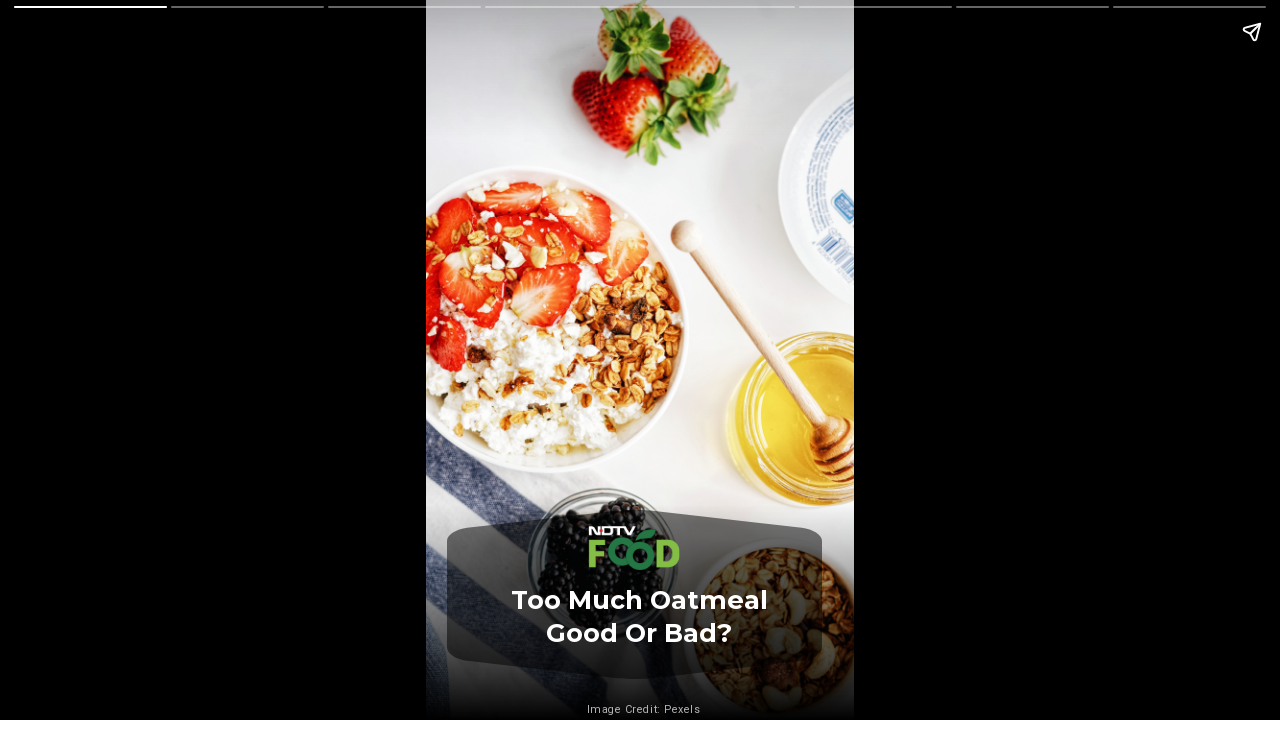

--- FILE ---
content_type: text/html; charset=UTF-8
request_url: https://food.ndtv.com/webstories/food/too-much-oatmeal-good-or-bad-9351
body_size: 6487
content:
<!doctype html> <html amp lang="en"> <head> <meta charset="utf-8"> <link href="https://cdn.ampproject.org/v0.js" rel="preload" as="script"> <script async src="https://cdn.ampproject.org/v0.js"></script> <style amp-boilerplate>body{-webkit-animation:-amp-start 8s steps(1,end) 0s 1 normal both;-moz-animation:-amp-start 8s steps(1,end) 0s 1 normal both;-ms-animation:-amp-start 8s steps(1,end) 0s 1 normal both;animation:-amp-start 8s steps(1,end) 0s 1 normal both}@-webkit-keyframes -amp-start{from{visibility:hidden}to{visibility:visible}}@-moz-keyframes -amp-start{from{visibility:hidden}to{visibility:visible}}@-ms-keyframes -amp-start{from{visibility:hidden}to{visibility:visible}}@-o-keyframes -amp-start{from{visibility:hidden}to{visibility:visible}}@keyframes -amp-start{from{visibility:hidden}to{visibility:visible}}</style><noscript><style amp-boilerplate>body{-webkit-animation:none;-moz-animation:none;-ms-animation:none;animation:none}</style></noscript> <meta name="viewport" content="width=device-width,minimum-scale=1,initial-scale=1"> <meta name="amp-story-generator-name" content="MakeStories"> <meta name="amp-story-generator-version" content="2.0"> <script async custom-element="amp-analytics" src="https://cdn.ampproject.org/v0/amp-analytics-0.1.js"></script> <script async custom-element="amp-video" src="https://cdn.ampproject.org/v0/amp-video-0.1.js"></script> <script async custom-element="amp-cache-url" src="https://cdn.ampproject.org/v0/amp-cache-url-0.1.js"></script> <title> Too Much Oatmeal Good Or Bad?</title> <script async custom-element="amp-story" src="https://cdn.ampproject.org/v0/amp-story-1.0.js"></script> <link rel="shortcut icon" href="https://c.ndtvimg.com/gws/ms/too-much-oatmeal-good-or-bad/assets/11.png" type="image/x-icon"> <script type="application/ld+json">{"@context":"https://schema.org","@type":"","mainEntityOfPage":{"@type":"WebPage","@id":"https://c.ndtvimg.com/gws/ms/too-much-oatmeal-good-or-bad/"},"datePublished":"2023-06-12T10:05:45+00:00"}</script> <meta property="og:url" content="https://c.ndtvimg.com/gws/ms/too-much-oatmeal-good-or-bad/"> <meta property="title" content="Too Much Oatmeal Good Or Bad?">   <meta property="twitter:image" content="https://c.ndtvimg.com/gws/ms/too-much-oatmeal-good-or-bad/assets/1.jpeg?1686564442"> <meta property="og:image:url" content="https://c.ndtvimg.com/gws/ms/too-much-oatmeal-good-or-bad/assets/1.jpeg?1686564442"> <meta name="twitter:card" content="summary_large_image"> <link rel="canonical" href="https://food.ndtv.com/webstories/food/too-much-oatmeal-good-or-bad-9351"> <style amp-custom>.b-bottom amp-img,.b-bottom amp-video{bottom:0}.b-top amp-img,.b-top amp-video{top:0}.pbfqkxtp amp-img.pbfqkxt>img{max-width:unset;max-height:unset;margin:0;left:0;top:0;object-fit:cover;width:100%;height:100%;transition:all 1s ease-in-out}.scrim#rllpg{background:linear-gradient(0deg,#000 0,rgba(0,0,0,0) 30%)}.tfiku svg{opacity:71%}.tfiku.tfiku-a{opacity:0}.tfiku{border-color:#000;border-style:solid;border-width:0;height:23.5%;left:5%;opacity:71%;top:70.83%;width:87.5%}.klsfg{background:rgba(0,0,0,0);color:#fff;font-family:Roboto;font-size:.84em;font-weight:400;left:7.5%;letter-spacing:.06em;line-height:1.66em;opacity:.7;text-align:center;top:97.33%;width:86.67%}.dmist{color:#fff;font-family:Montserrat;font-size:1.96em;font-weight:700;left:15.83%;letter-spacing:0;line-height:1.3em;text-align:center;top:81%;width:68.06%}.wtjmz{color:#ff7b00;font-family:Noto Sans;font-size:2.49em;font-weight:700;left:4.72%;letter-spacing:0;line-height:1.3em;text-align:center;top:71.67%;width:89.44%}.ukdtw>amp-img.img-fill>img{object-fit:cover;object-position:0 0;max-width:unset;max-height:unset;margin:unset;top:0;height:100.29%;left:0;width:100%}.ukdtw amp-img img{object-fit:cover;object-position:0 0}.ukdtw amp-img{transform:translateX(-50%) translateY(-50%)}.ukdtw{left:48.71%;top:76.17%;width:7em;height:3.38em}.pbilocn#pbvaoepfgwfnx video{max-width:unset;max-height:unset;margin:unset;left:0;top:0;object-fit:cover;width:100%;height:100%}.scrim#lgkew{background:linear-gradient(0deg,rgba(0,0,0,.91) 15.625%,rgba(0,0,0,0) 53.75%)}.aunbf.aunbf-a{opacity:0}.aunbf{color:#ff7b00;font-family:Noto Sans;font-size:1.96em;font-weight:700;left:8.61%;letter-spacing:0;line-height:1.7em;text-align:center;top:76.67%;width:82.78%}.srbds{color:#333;font-family:Roboto;font-size:.84em;font-weight:400;left:69.17%;letter-spacing:.11em;line-height:1.4em;top:96.33%;width:69.44%}.jajmw.jajmw-a{opacity:0}.jajmw{color:#fff;font-family:Roboto;font-size:1.6em;font-weight:400;left:8.06%;letter-spacing:0;line-height:1.23em;text-align:center;top:74%;width:83.61%}.xpbqtuxnou[active] amp-img.pbjdnem>img{animation:bg-alt-zoom 5s linear forwards infinite}.pbjdnemp amp-img.pbjdnem>img{max-width:unset;max-height:unset;margin:0;left:0;top:0;object-fit:cover;width:100%;height:100%;transition:all 1s ease-in-out}.scrim#mczpj{background:linear-gradient(0deg,rgba(0,0,0,.91) 15.625%,rgba(0,0,0,0) 53.75%)}.lxlei.lxlei-a{opacity:0}.lxlei{color:#fff;font-family:Roboto;font-size:1.6em;font-weight:400;left:4.72%;letter-spacing:0;line-height:1.23em;text-align:center;top:83.83%;width:90.56%}.ubtun{color:#333;font-family:Roboto;font-size:.84em;font-weight:400;left:68.33%;letter-spacing:.11em;line-height:1.4em;top:96.5%;width:69.44%}.pbpslwp#pbvtxqakhftzr video{max-width:unset;max-height:unset;margin:unset;left:0;top:0;object-fit:cover;width:100%;height:100%}.scrim#ksjmq{background:linear-gradient(0deg,rgba(0,0,0,.91) 15.625%,rgba(0,0,0,0) 53.75%)}.kaxbo.kaxbo-a{opacity:0}.kaxbo{color:#fff;font-family:Roboto;font-size:1.6em;font-weight:400;left:3.61%;letter-spacing:0;line-height:1.23em;text-align:center;top:76.5%;width:92.5%}.uadxk{left:68.33%;top:96.5%;width:69.44%;color:#333;font-family:Roboto;font-size:.84em;font-weight:400;letter-spacing:.11em;line-height:1.4em}.wjkjpkbfpi[active] amp-img.pbmdfbt>img{animation:bg-alt-zoom 5s linear forwards infinite}.pbmdfbtp amp-img.pbmdfbt>img{max-width:unset;max-height:unset;margin:0;left:0;top:0;object-fit:cover;width:100%;height:100%;transition:all 1s ease-in-out}.scrim#rqpii{background:linear-gradient(0deg,rgba(0,0,0,.91) 15.625%,rgba(0,0,0,0) 53.75%)}.nsdxf.nsdxf-a{opacity:0}.nsdxf{color:#fff;font-family:Roboto;font-size:1.6em;font-weight:400;left:7.22%;letter-spacing:0;line-height:1.23em;text-align:center;top:79.83%;width:85.56%}.pgrds{left:68.33%;top:96.5%;width:69.44%;color:#333;font-family:Roboto;font-size:.84em;font-weight:400;letter-spacing:.11em;line-height:1.4em}.jfagpmxqiy[active] amp-img.pbubazi>img{animation:bg-alt-zoom 5s linear forwards infinite}.pbubazip amp-img.pbubazi>img{max-width:unset;max-height:unset;margin:0;left:0;top:0;object-fit:cover;width:100%;height:100%;transition:all 1s ease-in-out}.scrim#mijno{background:linear-gradient(0deg,rgba(0,0,0,.91) 15.625%,rgba(0,0,0,0) 53.75%)}.tmrmn.tmrmn-a{opacity:0}.tmrmn{color:#fff;font-family:Roboto;font-size:1.6em;font-weight:400;left:4.72%;letter-spacing:0;line-height:1.23em;text-align:center;top:77.17%;width:90.56%}.afxki{left:68.33%;top:96.5%;width:69.44%;color:#333;font-family:Roboto;font-size:.84em;font-weight:400;letter-spacing:.11em;line-height:1.4em}.iueofvqewz[active] amp-img.pbttues>img{animation:bg-alt-zoom 5s linear forwards infinite}.pbttuesp amp-img.pbttues>img{max-width:unset;max-height:unset;margin:0;left:0;top:0;object-fit:cover;width:100%;height:100%;transition:all 1s ease-in-out}.scrim#ratiu{background:linear-gradient(0deg,rgba(0,0,0,.91) 15.625%,rgba(0,0,0,0) 53.75%)}.zcntp.zcntp-a{opacity:0}.zcntp{color:#fff;font-family:Roboto;font-size:1.6em;font-weight:400;left:4.72%;letter-spacing:0;line-height:1.23em;text-align:center;top:77.17%;width:90.56%}.ajlpw{left:68.33%;top:96.5%;width:69.44%;color:#333;font-family:Roboto;font-size:.84em;font-weight:400;letter-spacing:.11em;line-height:1.4em}.awqygikxwm[active] amp-img.pblqfmz>img{animation:bg-alt-zoom 5s linear forwards infinite}.pblqfmzp amp-img.pblqfmz>img{max-width:unset;max-height:unset;margin:0;left:0;top:0;object-fit:cover;width:100%;height:100%;transition:all 1s ease-in-out}.scrim#dxuei{background:linear-gradient(0deg,rgba(0,0,0,.79) 0,rgba(0,0,0,0) 57.49999999999999%)}.luzrr svg{opacity:71%}.luzrr.luzrr-a{opacity:0}.luzrr{border-color:#000;border-style:solid;border-width:0;height:28.67%;left:17.22%;opacity:71%;top:69.67%;width:65.56%}.ceqxx.ceqxx-a{opacity:0}.ceqxx{color:#fff;font-family:Roboto;font-size:1.33em;font-weight:400;left:13.06%;letter-spacing:0;line-height:1.47em;text-align:center;top:84%;width:73.88%}.dlddn{left:2.22%;top:2.33%;width:69.44%;color:#333;font-family:Roboto;font-size:.84em;font-weight:400;letter-spacing:.11em;line-height:1.4em}.wjrcr>amp-img.img-fill>img{object-fit:cover;object-position:0 0;max-width:unset;max-height:unset;margin:unset;top:0;height:100.14%;left:0;width:100%}.wjrcr amp-img img{object-fit:cover;object-position:0 0}.wjrcr amp-img{transform:translateX(-50%) translateY(-50%)}.wjrcr{left:50.22%;top:77.52%;width:8.5em;height:4.11em}amp-img{position:relative}amp-story-page{background:#fff}.content-block{padding:10px 15px}.bgl amp-img,.bgl amp-video{position:absolute;height:auto}.bgl.b-bottom amp-img,.bgl.b-bottom amp-video{top:unset}.bgl.b-top amp-img,.bgl.b-top amp-video{bottom:unset}.block{position:relative;padding:5px;word-break:break-word}.content-block amp-video{display:block;margin:0 auto}.content-block>hr{padding:0;margin:5px 0;border-top:1px solid #eee}.block a:not(.cta-a){color:inherit;text-decoration:none}h1,h2,h3,h4,h5,h6,p{padding:0;margin:0}.cta-a{text-decoration:none;display:flex;align-items:center}.cta-a span{width:100%}.svg-el svg{display:block;width:100%;height:100%}.block .cta-a{padding:.3em 1em;display:inline-block}*{-webkit-box-sizing:border-box;-moz-box-sizing:border-box;box-sizing:border-box}.cta-a amp-img{width:100%;height:100%}.cta-a amp-img img{height:100%;width:100%;min-height:unset}.flip-vertically img,.flip-vertically svg{transform:rotateY(180deg)}.flip-horizontally img,.flip-horizontally svg{transform:rotateX(180deg)}.flip-horizontally.flip-vertically img,.flip-horizontally.flip-vertically svg{transform:rotateX(180deg) rotateY(180deg)}.pa{position:absolute;word-break:break-word}.ms_loc_tag span{color:#fff;flex:1;white-space:nowrap;overflow:hidden;text-overflow:ellipsis}.ms_loc_tag svg{width:20px;fill:#fff;margin-right:7px}.ms_loc_tag{display:flex;align-items:center;background:rgba(0,0,0,.3);padding:5px 10px;min-height:40px;flex:1}.ms_loc_tag.small{padding:4px 8px;min-height:unset}.ms_loc_tag.small svg{width:8px;margin-right:5px}.ms_loc_tag.dark{background:#000}.ms_loc_tag.light{background:#fff}.ms_loc_tag.light span{color:#000}.ms_loc_tag.light svg{fill:#000}amp-story-grid-layer{padding:0}.letterbox{position:absolute;width:100vw;width:calc(100 * var(--story-page-vw,1vw));height:100vh;height:calc(100 * var(--story-page-vh,1vh));top:0;left:0}.txt-hl{-webkit-box-decoration-break:clone;-o-box-decoration-break:clone;box-decoration-break:clone}.img-fill,a.story-tooltip{top:0;left:0;width:100%;height:100%;font-size:inherit;font-weight:inherit}a.story-tooltip{text-decoration:none;color:inherit}.offset{transform:translateX(-50%) translateY(-50%)}.oh{overflow:hidden}.pa.kbimg{width:0;height:0}.pa-list-type{padding:5px;padding-left:19px;margin:5px 0 0 0}ol.pa-list-type{list-style:lower-alpha}.block .pa-list-type li a{color:#1890ff}amp-story{font-size:3.125vw}@media screen and (min-aspect-ratio:3/5) and (max-aspect-ratio:5/5){amp-story{font-size:1.875vh}.letterbox{width:60vh;height:100vh;position:absolute;top:50%;left:50%;transform:translate(-50%,-50%)}amp-story-cta-layer .letterbox{height:20vh}}@media screen and (min-width:1024px){amp-story{font-size:1.8vh}}@media screen and (min-width:1024px) and (max-height:660px){amp-story{font-size:1.8vh}}::cue{background-color:rgba(0,0,0,.75);font-size:24px;line-height:1.5}.scroll-word-effect .effect-wrapper-inner::after,.scroll-word-effect .effect-wrapper-inner::before{position:absolute}@keyframes bg-alt-zoom{0%{transform:scale(1)}50%{transform:scale(1.2)}100%{transform:scale(1)}}</style> <link rel="stylesheet" href="https://fonts.googleapis.com/css?display=swap&family=Roboto:400|Montserrat:400,700|Noto Sans:400,700" media="all"> <script async custom-element="amp-story-auto-ads" src="https://cdn.ampproject.org/v0/amp-story-auto-ads-0.1.js"></script></head> <body> <amp-story standalone class="ms-NXZuC6kujsu21Re6e4p" poster-portrait-src="https://c.ndtvimg.com/gws/ms/too-much-oatmeal-good-or-bad/assets/12.jpeg?1686564442" publisher-logo-src="https://c.ndtvimg.com/gws/ms/too-much-oatmeal-good-or-bad/assets/10.png" publisher="NDTV" title="Too Much Oatmeal Good Or Bad?"> <amp-story-page id="yamgzaezoh" class="yamgzaezoh ms-st-pg"> <amp-story-grid-layer template="fill" class="pbfqkxtp"> <amp-img width="720" height="1280" layout="responsive" class="pbfqkxt" id="yamgzaezoh-bg" src="https://c.ndtvimg.com/gws/ms/too-much-oatmeal-good-or-bad/assets/2.jpeg?1686564442" alt="oatmeal"></amp-img> </amp-story-grid-layer> <amp-story-grid-layer template="vertical" id="rllpg" class="scrim"><div class="letterbox"> <div class="tfiku pa svg-el tfiku-a"><svg preserveAspectRatio="none" xmlns="http://www.w3.org/2000/svg" viewBox="0 0 490.8 425.8"><path d="M464.4,44.8L271.8,2.4C257.3,-0.8000000000000003 233.5,-0.8000000000000003 219,2.4L26.4,44.8C11.9,48 0,62.8 0,77.7V346.4C0,361.59999999999997 11.9,376.7 26.4,380L219,423.4C233.5,426.7 257.3,426.7 271.8,423.4L464.4,380C478.9,376.7 490.79999999999995,361.6 490.79999999999995,346.4V77.7C490.79999999999995,62.800000000000004 478.9,48 464.4,44.800000000000004Z" fill="#000"></path></svg></div> <p class="klsfg pa"><span style="letter-spacing:.55px">Image Credit: Pexels</span></p> <h1 class="dmist pa">Too Much Oatmeal Good Or Bad?</h1> <h1 class="wtjmz pa"><br></h1> <div class="ukdtw pa"><amp-img width="500" height="242" layout="responsive" class="img-fill pa" src="https://c.ndtvimg.com/gws/ms/too-much-oatmeal-good-or-bad/assets/3.png" alt="lifestyle"></amp-img></div> </div></amp-story-grid-layer> <amp-story-animation layout="nodisplay" trigger="visibility"> <script type="application/json"> [{
                    "selector": ".tfiku-a",
                    "duration": "500ms",
                    "fill": "forwards",
                    "delay": "0ms",
                    "keyframes": [
                        {"offset": 0, "transform": "translateX(-333px)", "opacity": "71%"},
                        {"offset": 1, "transform": "translateX(0)", "opacity": "71%"}
                    ]
                }] </script> </amp-story-animation> </amp-story-page> <amp-story-page id="aoepfgwfnx" class="aoepfgwfnx ms-st-pg"> <amp-story-grid-layer template="fill" class="pbilocnp"> <amp-video class="pbilocn" layout="responsive" width="720" height="1280" poster="" autoplay id="pbvaoepfgwfnx" title="oatmeal"> <source src="https://c.ndtvimg.com/gws/ms/too-much-oatmeal-good-or-bad/assets/4.mp4?1686564442" type="video/mp4"> </amp-video> </amp-story-grid-layer> <amp-story-grid-layer template="vertical" id="lgkew" class="scrim"><div class="letterbox"> <h1 class="aunbf pa aunbf-a"><br></h1> <h2 class="srbds pa"><span style="color:#fff;font-size:9px;letter-spacing:.55px;text-align:center">Image Credit: Pexels</span><br></h2> <h1 class="jajmw pa jajmw-a">To many health-freaks, oatmeal comes as the soul choice in mind when it comes to breakfast given its nutrient-rich properties. However, too much of it can have side effects<br></h1> </div></amp-story-grid-layer> <amp-story-animation layout="nodisplay" trigger="visibility"> <script type="application/json"> [{
                "selector": ".aunbf-a",
                "duration": "1000ms",
                "fill": "forwards",
                "delay": "0ms",
                "keyframes": [
                    {"offset": 0, "opacity": 0},
                    {"offset": 1, "opacity": "1"}
                ]
            }, {
                    "selector": ".jajmw-a",
                    "duration": "1000ms",
                    "fill": "forwards",
                    "delay": "1000ms",
                    "keyframes": [
                        {"offset": 0, "transform": "translateY(calc(600px - 444px))", "opacity": "1"},
                        {"offset": 1, "transform": "translateY(0)", "opacity": "1"}
                    ]
                }] </script> </amp-story-animation> </amp-story-page> <amp-story-page id="xpbqtuxnou" class="xpbqtuxnou ms-st-pg"> <amp-story-grid-layer template="fill" class="pbjdnemp"> <amp-img width="720" height="1280" layout="responsive" class="pbjdnem" id="xpbqtuxnou-bg" src="https://c.ndtvimg.com/gws/ms/too-much-oatmeal-good-or-bad/assets/5.jpeg?1686564442" alt="oatmeal"></amp-img> </amp-story-grid-layer> <amp-story-grid-layer template="vertical" id="mczpj" class="scrim"><div class="letterbox"> <h1 class="lxlei pa lxlei-a">Although Oatmeal is power-packed with vitamins and minerals, too much of it can cause gas and bloating</h1> <h2 class="ubtun pa"><span style="color:#fff;font-size:9px;letter-spacing:.55px;text-align:center">Image Credit: Pexels</span><br></h2> </div></amp-story-grid-layer> <amp-story-animation layout="nodisplay" trigger="visibility"> <script type="application/json"> [{
                    "selector": ".lxlei-a",
                    "duration": "1000ms",
                    "fill": "forwards",
                    "delay": "0ms",
                    "keyframes": [
                        {"offset": 0, "transform": "translateY(calc(600px - 503px))", "opacity": "1"},
                        {"offset": 1, "transform": "translateY(0)", "opacity": "1"}
                    ]
                }] </script> </amp-story-animation> </amp-story-page> <amp-story-page id="txqakhftzr" class="txqakhftzr ms-st-pg"> <amp-story-grid-layer template="fill" class="pbpslwpp"> <amp-video class="pbpslwp" layout="responsive" width="720" height="1280" poster="" autoplay id="pbvtxqakhftzr" title="oatmeal"> <source src="https://c.ndtvimg.com/gws/ms/too-much-oatmeal-good-or-bad/assets/6.mp4?1686564442" type="video/mp4"> </amp-video> </amp-story-grid-layer> <amp-story-grid-layer template="vertical" id="ksjmq" class="scrim"><div class="letterbox"> <h1 class="kaxbo pa kaxbo-a">If you are not used to eating oatmeal, then begin with a small amount of consumption as your body is not used to the bran it contains. Too much of it can lead to abdominal cramps</h1> <h2 class="uadxk pa"><span style="color:#fff;font-size:9px;letter-spacing:.55px;text-align:center">Image Credit: Pexels</span><br></h2> </div></amp-story-grid-layer> <amp-story-animation layout="nodisplay" trigger="visibility"> <script type="application/json"> [{
                    "selector": ".kaxbo-a",
                    "duration": "1000ms",
                    "fill": "forwards",
                    "delay": "0ms",
                    "keyframes": [
                        {"offset": 0, "transform": "translateY(calc(600px - 459px))", "opacity": "1"},
                        {"offset": 1, "transform": "translateY(0)", "opacity": "1"}
                    ]
                }] </script> </amp-story-animation> </amp-story-page> <amp-story-page id="wjkjpkbfpi" class="wjkjpkbfpi ms-st-pg"> <amp-story-grid-layer template="fill" class="pbmdfbtp"> <amp-img width="720" height="1280" layout="responsive" class="pbmdfbt" id="wjkjpkbfpi-bg" src="https://c.ndtvimg.com/gws/ms/too-much-oatmeal-good-or-bad/assets/7.jpeg?1686564442" alt="oatmeal"></amp-img> </amp-story-grid-layer> <amp-story-grid-layer template="vertical" id="rqpii" class="scrim"><div class="letterbox"> <h1 class="nsdxf pa nsdxf-a">A little helping of oats/oatmeal is enough to keep you full for a long time, but it can lead to weight gain if eaten in excess daily</h1> <h2 class="pgrds pa"><span style="color:#fff;font-size:9px;letter-spacing:.55px;text-align:center">Image Credit: Pexels</span><br></h2> </div></amp-story-grid-layer> <amp-story-animation layout="nodisplay" trigger="visibility"> <script type="application/json"> [{
                    "selector": ".nsdxf-a",
                    "duration": "1000ms",
                    "fill": "forwards",
                    "delay": "0ms",
                    "keyframes": [
                        {"offset": 0, "transform": "translateY(calc(600px - 479px))", "opacity": "1"},
                        {"offset": 1, "transform": "translateY(0)", "opacity": "1"}
                    ]
                }] </script> </amp-story-animation> </amp-story-page> <amp-story-page id="jfagpmxqiy" class="jfagpmxqiy ms-st-pg"> <amp-story-grid-layer template="fill" class="pbubazip"> <amp-img width="720" height="1280" layout="responsive" class="pbubazi" id="jfagpmxqiy-bg" src="https://c.ndtvimg.com/gws/ms/too-much-oatmeal-good-or-bad/assets/8.jpeg?1686564442" alt="oatmeal"></amp-img> </amp-story-grid-layer> <amp-story-grid-layer template="vertical" id="mijno" class="scrim"><div class="letterbox"> <h1 class="tmrmn pa tmrmn-a">Although Oats contain low sugar, many people prefer their oatmeal to be sweet. Addition of a sugary food product or fructose syrup/s may backfire and spike your sugar intake<br></h1> <h2 class="afxki pa"><span style="color:#fff;font-size:9px;letter-spacing:.55px;text-align:center">Image Credit: Pexels</span><br></h2> </div></amp-story-grid-layer> <amp-story-animation layout="nodisplay" trigger="visibility"> <script type="application/json"> [{
                    "selector": ".tmrmn-a",
                    "duration": "1000ms",
                    "fill": "forwards",
                    "delay": "0ms",
                    "keyframes": [
                        {"offset": 0, "transform": "translateY(calc(600px - 463px))", "opacity": "1"},
                        {"offset": 1, "transform": "translateY(0)", "opacity": "1"}
                    ]
                }] </script> </amp-story-animation> </amp-story-page> <amp-story-page id="iueofvqewz" class="iueofvqewz ms-st-pg"> <amp-story-grid-layer template="fill" class="pbttuesp"> <amp-img width="720" height="1280" layout="responsive" class="pbttues" id="iueofvqewz-bg" src="https://c.ndtvimg.com/gws/ms/too-much-oatmeal-good-or-bad/assets/9.jpeg?1686564442" alt="oatmeal"></amp-img> </amp-story-grid-layer> <amp-story-grid-layer template="vertical" id="ratiu" class="scrim"><div class="letterbox"> <h1 class="zcntp pa zcntp-a">Oats contain a chemical called purines, although low in content. If consumed too much, purines may hike uric acid levels. This may result in gout. Hence avoid excess oatmeal intake<br></h1> <h2 class="ajlpw pa"><span style="color:#fff;font-size:9px;letter-spacing:.55px;text-align:center">Image Credit: Pexels</span><br></h2> </div></amp-story-grid-layer> <amp-story-animation layout="nodisplay" trigger="visibility"> <script type="application/json"> [{
                    "selector": ".zcntp-a",
                    "duration": "1000ms",
                    "fill": "forwards",
                    "delay": "0ms",
                    "keyframes": [
                        {"offset": 0, "transform": "translateY(calc(600px - 463px))", "opacity": "1"},
                        {"offset": 1, "transform": "translateY(0)", "opacity": "1"}
                    ]
                }] </script> </amp-story-animation> </amp-story-page> <amp-story-page id="awqygikxwm" class="awqygikxwm ms-st-pg"> <amp-story-grid-layer template="fill" class="pblqfmzp"> <amp-img width="720" height="1280" layout="responsive" class="pblqfmz" id="awqygikxwm-bg" src="https://c.ndtvimg.com/gws/ms/too-much-oatmeal-good-or-bad/assets/2.jpeg?1686564442" alt="oatmeal"></amp-img> </amp-story-grid-layer> <amp-story-grid-layer template="vertical" id="dxuei" class="scrim"><div class="letterbox"> <div class="luzrr pa svg-el luzrr-a"><svg preserveAspectRatio="none" xmlns="http://www.w3.org/2000/svg" viewBox="0 0 490.8 425.8"><path d="M464.4,44.8L271.8,2.4C257.3,-0.8000000000000003 233.5,-0.8000000000000003 219,2.4L26.4,44.8C11.9,48 0,62.8 0,77.7V346.4C0,361.59999999999997 11.9,376.7 26.4,380L219,423.4C233.5,426.7 257.3,426.7 271.8,423.4L464.4,380C478.9,376.7 490.79999999999995,361.6 490.79999999999995,346.4V77.7C490.79999999999995,62.800000000000004 478.9,48 464.4,44.800000000000004Z" fill="#000"></path></svg></div> <h1 class="ceqxx pa ceqxx-a">For more stories<br></h1> <h2 class="dlddn pa"><span style="color:#fff;font-size:9px;letter-spacing:.55px;text-align:center">Image Credit: iStocks</span><br></h2> <div class="wjrcr pa"><amp-img width="500" height="242" layout="responsive" class="img-fill pa" src="https://c.ndtvimg.com/gws/ms/too-much-oatmeal-good-or-bad/assets/3.png" alt="lifestyle"></amp-img></div> </div></amp-story-grid-layer> <amp-story-animation layout="nodisplay" trigger="visibility"> <script type="application/json"> [{
                    "selector": ".luzrr-a",
                    "duration": "500ms",
                    "fill": "forwards",
                    "delay": "0ms",
                    "keyframes": [
                        {"offset": 0, "transform": "translateY(calc(600px - 418px))", "opacity": "71%"},
                        {"offset": 1, "transform": "translateY(0)", "opacity": "71%"}
                    ]
                }, {
                "selector": ".ceqxx-a",
                "duration": "1000ms",
                "fill": "forwards",
                "delay": "0ms",
                "keyframes": [
                    {"offset": 0, "opacity": 0},
                    {"offset": 1, "opacity": "1"}
                ]
            }] </script> </amp-story-animation><amp-story-page-outlink layout="nodisplay" theme="light"><a href="https://food.ndtv.com/webstories" class="cta-a">Click Here</a></amp-story-page-outlink> </amp-story-page> <amp-analytics config="https://apis.makestories.io/analytics?storyId=-NXZuC6kujsu21Re6e4p"></amp-analytics> <amp-story-auto-ads><script type="application/json">{"ad-attributes": {"type": "doubleclick","data-slot": "/1068322/Food_Webstories_AMP"}}</script></amp-story-auto-ads><amp-analytics type="chartbeat"><script type="application/json"> { "vars": { "uid": :"34512", "domain": "webstories.ndtv.com", "sections": "Food", "authors": "", "type::"homepage" }}</script> </amp-analytics><amp-analytics type="taboola" id="taboola"><script type="application/json">{"vars":{"aid": "{\"aid\":\"ndtv\",\"mobileAid\": \"ndtv-ndtvmobile\"}"}}</script></amp-analytics><amp-story-bookend layout="nodisplay"><script type="application/json"> {"bookendVersion":"v1.0","components":[{"category":"Food","title":"Foods That Can Cause Dehydration In Summers","type":"small","image":"https:\/\/c.ndtvimg.com\/2023-06\/tahae848_food_625x300_12_June_23.jpg?im=FaceCrop,algorithm=dnn,width=540,height=720","url":"https:\/\/food.ndtv.com\/webstories\/food\/foods-that-can-cause-dehydration-in-summers-9349"},{"category":"Food","title":"Health Benefits Of Black Foods","type":"small","image":"https:\/\/c.ndtvimg.com\/2023-06\/etjnkpco_black-food_625x300_12_June_23.jpg?im=FaceCrop,algorithm=dnn,width=540,height=720","url":"https:\/\/food.ndtv.com\/webstories\/food\/health-benefits-of-black-foods-9346"},{"category":"Food","title":"\u0917\u091c\u093c\u092c \u0915\u0947 Brain Boosters \u0939\u0948\u0902 \u092f\u0947 \u092b\u0942\u0921\u094d\u0938, \u0921\u093e\u0907\u091f \u092e\u0947\u0902 \u0915\u0930\u0947\u0902 \u0936\u093e\u092e\u093f\u0932","type":"small","image":"https:\/\/c.ndtvimg.com\/2023-06\/04jok8f8_brain-boosters_625x300_11_June_23.jpg?im=FaceCrop,algorithm=dnn,width=540,height=720","url":"https:\/\/ndtv.in\/webstories\/food\/these-foods-are-amazing-brain-boosters-now-include-them-in-the-diet-9336"},{"category":"Food","title":"Best Indian Street Foods: \u092f\u0947 \u0939\u0948\u0902 \u092d\u093e\u0930\u0924 \u0915\u0947 \u092a\u0949\u092a\u0941\u0932\u0930 \u0938\u094d\u091f\u094d\u0930\u0940\u091f \u092b\u0942\u0921\u094d\u0938, \u091c\u0930\u0942\u0930 \u0915\u0930\u0947\u0902 \u091f\u094d\u0930\u093e\u0908","type":"small","image":"https:\/\/c.ndtvimg.com\/2023-06\/d478edb8_best-indian-street-foods_625x300_11_June_23.jpg?im=FaceCrop,algorithm=dnn,width=540,height=720","url":"https:\/\/ndtv.in\/webstories\/food\/best-indian-street-foods-these-are-the-popular-street-foods-of-india-must-try-today-9323"},{"category":"Food","title":"Delayed Periods? Try These Drinks!","type":"small","image":"https:\/\/c.ndtvimg.com\/2023-06\/i7mg2j7o_periods_625x300_09_June_23.jpg?im=FaceCrop,algorithm=dnn,width=540,height=720","url":"https:\/\/food.ndtv.com\/webstories\/food\/delayed-periods-try-these-drinks-9315"},{"category":"Food","title":"Diabetic Diet: 7 Breakfast Recipes Under 15 Mins","type":"small","image":"https:\/\/c.ndtvimg.com\/2023-06\/97dsubqg_diabetes_120x90_09_June_23.jpg","url":"https:\/\/food.ndtv.com\/webstories\/food\/diabetic-diet-7-breakfast-recipes-under-15-mins-9310"},{"category":"Food","title":"Diabetes \u0915\u0902\u091f\u094d\u0930\u094b\u0932 \u0915\u0930\u0928\u0947 \u092e\u0947\u0902 \u092e\u0926\u0926\u0917\u093e\u0930 \u0938\u093e\u092c\u093f\u0924 \u0939\u094b \u0938\u0915\u0924\u0940 \u0939\u0948\u0902 \u092f\u0947 \u0938\u092c\u094d\u091c\u093c\u093f\u092f\u093e\u0902","type":"small","image":"https:\/\/c.ndtvimg.com\/2023-06\/fng9417g_diabetes_625x300_09_June_23.jpg?im=FaceCrop,algorithm=dnn,width=540,height=720","url":"https:\/\/ndtv.in\/webstories\/food\/these-vegetables-can-prove-to-be-helpful-in-controlling-diabetes-9308"},{"category":"Food","title":"\u092c\u091a\u094d\u091a\u094b\u0902 \u0915\u0947 \u0932\u093f\u090f \u0938\u094d\u0928\u0948\u0915\u094d\u0938 \u0915\u0940 \u0932\u093f\u0938\u094d\u091f \u092e\u0947\u0902 \u0936\u093e\u092e\u093f\u0932 \u0915\u0930\u0947\u0902 \u092f\u0947 \u091f\u0947\u0938\u094d\u091f\u0940 \u0914\u0930 \u0939\u0947\u0932\u094d\u0926\u0940 \u091a\u0940\u091c\u093c\u0947\u0902","type":"small","image":"https:\/\/c.ndtvimg.com\/2023-06\/djh460ko_snacks-for-children_625x300_08_June_23.jpg?im=FaceCrop,algorithm=dnn,width=540,height=720","url":"https:\/\/ndtv.in\/webstories\/food\/include-these-tasty-and-healthy-things-in-the-list-of-snacks-for-children-9296"},{"category":"Food","title":"Dahi Bhalle In Delhi: \u092e\u091c\u093e \u0932\u0947\u0902 \u0920\u0902\u0921\u0947-\u0920\u0902\u0921\u0947 \u0926\u0939\u0940-\u092d\u0932\u094d\u200d\u0932\u0947 \u0915\u093e, \u0926\u093f\u0932\u094d\u200d\u0932\u0940 \u0915\u0940 \u0907\u0928 \u0926\u0941\u0915\u093e\u0928\u094b\u0902 \u092a\u0930 \u090f\u0915 \u092c\u093e\u0930 \u091c\u0930\u0942\u0930 \u091c\u093e\u090f\u0902","type":"small","image":"https:\/\/c.ndtvimg.com\/2023-06\/89cj87bg_-dahi-bhalle_625x300_08_June_23.jpg?im=FaceCrop,algorithm=dnn,width=540,height=720","url":"https:\/\/ndtv.in\/webstories\/food\/delhi-ki-famous-dahi-bhalle-ki-dukan-best-places-for-dahi-bhalla-in-delhi-9291"},{"category":"Food","title":"5 Stuffed Omelette Recipes For Breakfast","type":"small","image":"https:\/\/c.ndtvimg.com\/2023-06\/k8cf3gb_egg_120x90_07_June_23.jpg","url":"https:\/\/food.ndtv.com\/webstories\/food\/5-stuffed-omelette-recipes-for-breakfast-9283"}],"shareProviders":["twitter",{"app_id":"185835045578475","provider":"facebook"},"linkedin","pinterest","whatsapp","email","sms"]}</script></amp-story-bookend> </amp-story> </body> </html>